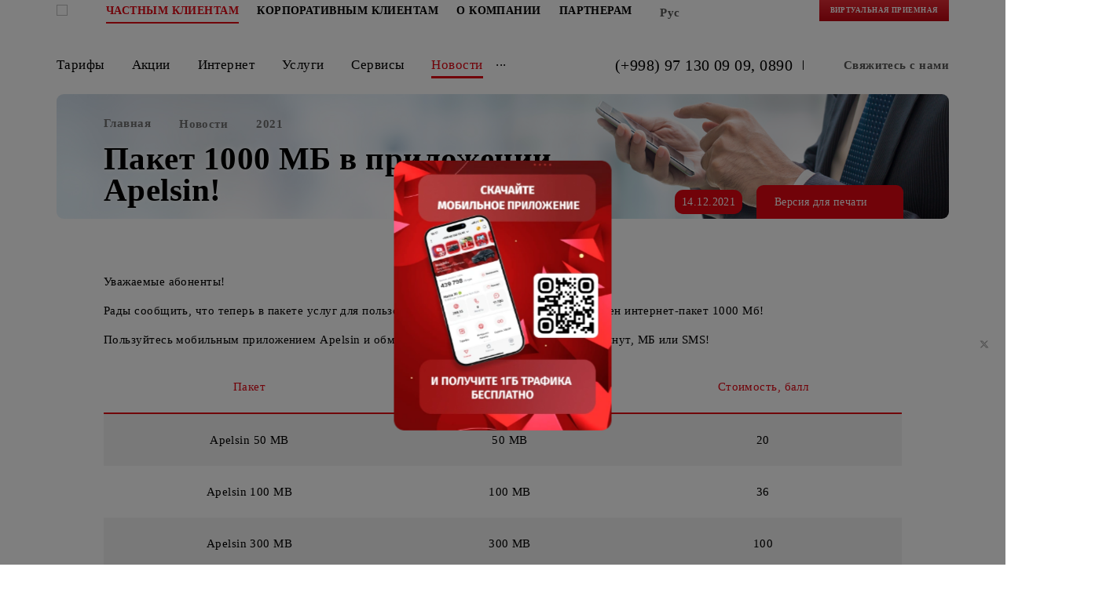

--- FILE ---
content_type: text/html; charset=UTF-8
request_url: https://mobi.uz/ru/news/2021/71119/
body_size: 16251
content:
<!DOCTYPE html>
<html lang="ru">
<head>
    <meta http-equiv="Content-Type" content="text/html; charset=UTF-8" />
<meta name="description" content=" " />
<link href="/bitrix/cache/css/ru/main_v2/template_32302d13e98f8a38b880ea5500362634/template_32302d13e98f8a38b880ea5500362634_v1.css?1769773122232976" type="text/css"  data-template-style="true" rel="stylesheet" />
    <meta charset="utf-8">
    <meta http-equiv="X-UA-Compatible" content="IE=edge">
    <meta http-equiv="cleartype" content="on">
        <meta property="og:site_name" content="Mobiuz" />
    <meta property="og:title" content="Пакет 1000 МБ в приложении Apelsin!" />
    <meta property="og:description" content=" " />
    <meta property="og:url" content="https://mobi.uz/ru/news/2021/71119/" />
    <meta property="og:type" content="website" />
    <meta property="og:image" content="https://mobi.uz/local/templates/main_v2/images/logo.png" />
    <meta property="og:image:alt" content="" />
    <meta property="og:locale" content="ru_RU" />

    <!-- Twitter Cards -->
    <meta name="twitter:card" content="summary_large_image" />
    <meta name="twitter:title" content="Пакет 1000 МБ в приложении Apelsin!" />
    <meta name="twitter:description" content=" " />
    <meta name="twitter:image" content="https://mobi.uz/local/templates/main_v2/images/logo.png" />


    <meta name="viewport" content="width=device-width, initial-scale=1, user-scalable=no"/>
    <title>Пакет 1000 МБ в приложении Apelsin!</title>
    <link rel="canonical" href="https://mobi.uz/ru/news/2021/71119/" />
    <link rel="shortcut icon" type="image/x-icon" href="/local/templates/main_v2/i/favicon.ico" />
    <script src="https://api-maps.yandex.ru/2.1/?lang=ru_RU&apikey=853a5ef6-7b4c-449f-b489-1ec9c854c21e" data-skip-moving="true"></script>
    <!-- Google Tag Manager -->
        <!-- End Google Tag Manager -->
    <!-- Google Tag Manager (noscript) -->
    <noscript><iframe src="https://www.googletagmanager.com/ns.html?id=GTM-NFDZJPXF"
                      height="0" width="0" style="display:none;visibility:hidden"></iframe></noscript>
    <!-- End Google Tag Manager (noscript) -->
    <!-- Global site tag (gtag.js) - Google Ads: 688840630 -->
            <link rel="stylesheet" href="/local/templates/main_v2/css/print.css" type="text/css" media="print">

        <!-- jQuery -->
        <!-- Bootstrap JavaScript -->
                            <!-- Jquery Mobile JavaScript -->
    
    <!-- My JS -->
                        <script type="application/ld+json">
        {
            "@context": "https://schema.org",
            "@type": "Organization",
            "name": "Mobiuz",
            "description": "Mobiuz - ведущий оператор мобильной связи в Узбекистане",
                "url": "https://mobi.uz/",
                "logo": "https://mobi.uz/local/templates/main_v2/images/logo.svg",
                "sameAs": [
                    "https://www.facebook.com/mobiuz.uzbekistan",
                    "https://ok.ru/mobiuz",
                    "https://vk.com/mobiuz",
                    "https://www.youtube.com/@Mobiuz",
                    "https://x.com/mobiuz_uzb",
                    "https://www.instagram.com/mobiuz.uzbekistan/",
                    "https://t.me/MyMobiuz"
                ],
                "address": {
                    "@type": "PostalAddress",
                    "streetAddress": "Проспект Амира Темура, 24/1",
                    "addressLocality": "Ташкент",
                    "addressCountry": "UZ"
                },
                "contactPoint": [
                    {
                        "@type": "ContactPoint",
                        "telephone": "+998 97 130-09-09",
                        "contactType": "customer support",
                        "areaServed": "UZ",
                        "availableLanguage": ["Uzbek", "Russian", "English"]
                    },
                    {
                        "@type": "ContactPoint",
                        "telephone": "0890",
                        "contactType": "customer support",
                        "email": "support@mobi.uz",
                        "areaServed": "UZ",
                        "availableLanguage": ["Uzbek", "Russian", "English"],
                        "hoursAvailable": [
                            {
                                "@type": "OpeningHoursSpecification",
                                "dayOfWeek": [
                                    "Monday",
                                    "Tuesday",
                                    "Wednesday",
                                    "Thursday",
                                    "Friday",
                                    "Saturday",
                                    "Sunday"
                                ],
                                "opens": "08:00",
                                "closes": "20:00"
                            }
                        ]
                    }
                ]
            }
    </script>
    <script type="application/ld+json">
        {
            "@context": "https://schema.org",
            "@type": "WebSite",
            "@id": "https://mobi.uz/ru#website",
                "url": "https://mobi.uz/ru",
                "name": "Mobiuz",
                "potentialAction": {
                  "@type": "SearchAction",
                  "target": "https://mobi.uz/ru/search/?q={search_term_string}",
                  "query-input": "required name=search_term_string"
                }
            }
    </script>
    </head>
<body>
<div class="bg-overlay"></div>
<div class="mobile-banner-wrap">
    <div class="mobile-banner-close">
        <svg width="18" height="18" fill="#fff">
            <use xlink:href="/local/templates/main_v2/images/sprite.svg#icon-close"></use>
        </svg></div>
    <div class="mobile-banner">
		<a href="https://mobi.uz/ru/services/apk/" target="_blank"><img class="lazy fl-banner-desk" data-src="/img/mobile-banner/desktop-ru.webp" alt=""></a>
<a href="https://onelink.to/3fqr3z" target="_blank"><img class="lazy fl-banner-320" data-src="/img/mobile-banner/320px-ru.webp" alt=""></a>
<a href="https://onelink.to/3fqr3z" target="_blank"><img class="lazy fl-banner-375" data-src="/img/mobile-banner/375px-ru.webp" alt=""></a>
<a href="https://onelink.to/3fqr3z" target="_blank"><img class="lazy fl-banner-768" data-src="/img/mobile-banner/768px-ru.webp" alt=""></a>
    </div>
</div>
<div class="sitemap container" id="sitemap">
    

<div class="js-pandora-box maps-site">
    <div class="container">
        <div class="maps-site__wrap">

            <div class="maps-site__block">
                                            <h3 class="half-bord maps-site__title"><a href="/ru/tariff/">Тарифы</a></h3>

                                <div class="js-maps-parent">
                    <p class="maps-site__subTitle">
                        <span class="js-maps-hand g-arrow-round maps-site__icon">
                            <svg width="12" height="12" aria-hidden="true" focusable="false">
                                <use xlink:href="/local/templates/main_v2/images/sprite.svg#icon-arrow-down"></use>
                            </svg>
                        </span>
                        <a href="/ru/uslugi/other/option/godovaya-abonentskaya-plata/">Годовая абонентская плата</a>
                    </p>
                    <ul class="dlist map-list js-maps-box">
                                            </ul>
                </div>
                                <div class="js-maps-parent">
                    <p class="maps-site__subTitle">
                        <span class="js-maps-hand g-arrow-round maps-site__icon">
                            <svg width="12" height="12" aria-hidden="true" focusable="false">
                                <use xlink:href="/local/templates/main_v2/images/sprite.svg#icon-arrow-down"></use>
                            </svg>
                        </span>
                        <a href="/ru/tariff/mazza/"> Тарифная линейка Mazza</a>
                    </p>
                    <ul class="dlist map-list js-maps-box">
                                                <li class="map-list__item"><a href="/ru/tariff/mazza/mazza-70/" class="map-list__link">Mazza 70</a></li>
                                                <li class="map-list__item"><a href="/ru/tariff/mazza/mazza-60/" class="map-list__link">Mazza 60</a></li>
                                            </ul>
                </div>
                                <div class="js-maps-parent">
                    <p class="maps-site__subTitle">
                        <span class="js-maps-hand g-arrow-round maps-site__icon">
                            <svg width="12" height="12" aria-hidden="true" focusable="false">
                                <use xlink:href="/local/templates/main_v2/images/sprite.svg#icon-arrow-down"></use>
                            </svg>
                        </span>
                        <a href="/ru/tariff/xotirjam/">Тарифная линейка Xotirjam</a>
                    </p>
                    <ul class="dlist map-list js-maps-box">
                                                <li class="map-list__item"><a href="/ru/tariff/xotirjam/xotirjam-100/" class="map-list__link">Xotirjam 100</a></li>
                                                <li class="map-list__item"><a href="/ru/tariff/xotirjam/xotirjam-80/" class="map-list__link">Xotirjam 80</a></li>
                                                <li class="map-list__item"><a href="/ru/tariff/xotirjam/xotirjam-60/" class="map-list__link">Xotirjam 60</a></li>
                                            </ul>
                </div>
                                <div class="js-maps-parent">
                    <p class="maps-site__subTitle">
                        <span class="js-maps-hand g-arrow-round maps-site__icon">
                            <svg width="12" height="12" aria-hidden="true" focusable="false">
                                <use xlink:href="/local/templates/main_v2/images/sprite.svg#icon-arrow-down"></use>
                            </svg>
                        </span>
                        <a href="/ru/tariff/connect/">Тарифная линейка Connect</a>
                    </p>
                    <ul class="dlist map-list js-maps-box">
                                                <li class="map-list__item"><a href="/ru/tariff/connect/l/" class="map-list__link">L</a></li>
                                                <li class="map-list__item"><a href="/ru/tariff/connect/m/" class="map-list__link">М</a></li>
                                                <li class="map-list__item"><a href="/ru/tariff/connect/s/" class="map-list__link">S</a></li>
                                            </ul>
                </div>
                                <div class="js-maps-parent">
                    <p class="maps-site__subTitle">
                        <span class="js-maps-hand g-arrow-round maps-site__icon">
                            <svg width="12" height="12" aria-hidden="true" focusable="false">
                                <use xlink:href="/local/templates/main_v2/images/sprite.svg#icon-arrow-down"></use>
                            </svg>
                        </span>
                        <a href="/ru/tariff/year/">Годовые тарифы</a>
                    </p>
                    <ul class="dlist map-list js-maps-box">
                                                <li class="map-list__item"><a href="/ru/tariff/year/mobi-150/" class="map-list__link">Mobi 150 Годовой</a></li>
                                                <li class="map-list__item"><a href="/ru/tariff/year/terminal/" class="map-list__link">Terminal Годовой</a></li>
                                            </ul>
                </div>
                                <div class="js-maps-parent">
                    <p class="maps-site__subTitle">
                        <span class="js-maps-hand g-arrow-round maps-site__icon">
                            <svg width="12" height="12" aria-hidden="true" focusable="false">
                                <use xlink:href="/local/templates/main_v2/images/sprite.svg#icon-arrow-down"></use>
                            </svg>
                        </span>
                        <a href="/ru/tariff/barchaga/">Barchaga</a>
                    </p>
                    <ul class="dlist map-list js-maps-box">
                                            </ul>
                </div>
                                <div class="js-maps-parent">
                    <p class="maps-site__subTitle">
                        <span class="js-maps-hand g-arrow-round maps-site__icon">
                            <svg width="12" height="12" aria-hidden="true" focusable="false">
                                <use xlink:href="/local/templates/main_v2/images/sprite.svg#icon-arrow-down"></use>
                            </svg>
                        </span>
                        <a href="/ru/tariff/privilege/">Льготные тарифы</a>
                    </p>
                    <ul class="dlist map-list js-maps-box">
                                                <li class="map-list__item"><a href="/ru/tariff/privilege/mehribon/" class="map-list__link">Mehribon</a></li>
                                                <li class="map-list__item"><a href="/ru/tariff/privilege/maktab/" class="map-list__link">Maktab</a></li>
                                                <li class="map-list__item"><a href="/ru/tariff/privilege/oqituvchi-2/" class="map-list__link">O‘qituvchi 2</a></li>
                                                <li class="map-list__item"><a href="/ru/tariff/privilege/vmeste-s-mobiuz/" class="map-list__link">Вместе с Mobiuz</a></li>
                                                <li class="map-list__item"><a href="/ru/tariff/privilege/tourist-sim/" class="map-list__link">Tourist SIM</a></li>
                                            </ul>
                </div>
                                <div class="js-maps-parent">
                    <p class="maps-site__subTitle">
                        <span class="js-maps-hand g-arrow-round maps-site__icon">
                            <svg width="12" height="12" aria-hidden="true" focusable="false">
                                <use xlink:href="/local/templates/main_v2/images/sprite.svg#icon-arrow-down"></use>
                            </svg>
                        </span>
                        <a href="/ru/tariff/archive/">Архив</a>
                    </p>
                    <ul class="dlist map-list js-maps-box">
                                                <li class="map-list__item"><a href="/ru/tariff/archive/mazza-yangi-yil/" class="map-list__link">MAZZA YANGI YIL</a></li>
                                                <li class="map-list__item"><a href="/ru/tariff/archive/mazza-new/" class="map-list__link">Mazza New</a></li>
                                                <li class="map-list__item"><a href="/ru/tariff/archive/mazza-2-0/" class="map-list__link">Mazza 2.0</a></li>
                                                <li class="map-list__item"><a href="/ru/tariff/archive/mazza-1-0/" class="map-list__link">Mazza!</a></li>
                                                <li class="map-list__item"><a href="/ru/tariff/archive/kerakli-70/" class="map-list__link">Kerakli 70</a></li>
                                                <li class="map-list__item"><a href="/ru/tariff/archive/kerakli-55/" class="map-list__link">Kerakli 55</a></li>
                                                <li class="map-list__item"><a href="/ru/tariff/archive/kerakli-45/" class="map-list__link">Kerakli 45</a></li>
                                                <li class="map-list__item"><a href="/ru/tariff/archive/mobi-20/" class="map-list__link">Mobi 20</a></li>
                                                <li class="map-list__item"><a href="/ru/tariff/archive/kerakli-35/" class="map-list__link">Kerakli 35</a></li>
                                                <li class="map-list__item"><a href="/ru/tariff/archive/kerakli-30/" class="map-list__link">Kerakli 30</a></li>
                                                <li class="map-list__item"><a href="/ru/tariff/archive/kerakli-30/" class="map-list__link">Kerakli 30</a></li>
                                                <li class="map-list__item"><a href="/ru/tariff/archive/mobi-20-annual/" class="map-list__link">Mobi 20 Годовой</a></li>
                                                <li class="map-list__item"><a href="/ru/tariff/archive/xotirjam-40/" class="map-list__link">Xotirjam 40</a></li>
                                                <li class="map-list__item"><a href="/ru/tariff/archive/bright-annual/" class="map-list__link">Яркий Годовой</a></li>
                                                <li class="map-list__item"><a href="/ru/tariff/archive/xotirjam-25/" class="map-list__link">Xotirjam 25</a></li>
                                                <li class="map-list__item"><a href="/ru/tariff/archive/m3/" class="map-list__link">M3</a></li>
                                                <li class="map-list__item"><a href="/ru/tariff/archive/m2/" class="map-list__link">М2</a></li>
                                                <li class="map-list__item"><a href="/ru/tariff/archive/mobi-70-annual/" class="map-list__link">Mobi 70 Годовой</a></li>
                                                <li class="map-list__item"><a href="/ru/tariff/archive/talaba/" class="map-list__link">Talaba</a></li>
                                                <li class="map-list__item"><a href="/ru/tariff/archive/mobi-25/" class="map-list__link">Mobi 25</a></li>
                                                <li class="map-list__item"><a href="/ru/tariff/archive/talaba-plus/" class="map-list__link">Talaba+</a></li>
                                                <li class="map-list__item"><a href="/ru/tariff/archive/mobi-90-annual/" class="map-list__link">Mobi 90 Годовой</a></li>
                                                <li class="map-list__item"><a href="/ru/tariff/archive/fidokor/" class="map-list__link">Fidokor</a></li>
                                                <li class="map-list__item"><a href="/ru/tariff/archive/fidokor-plus/" class="map-list__link">Fidokor+</a></li>
                                                <li class="map-list__item"><a href="/ru/tariff/archive/mobi150/" class="map-list__link">Mobi 150</a></li>
                                                <li class="map-list__item"><a href="/ru/tariff/archive/oqituvchi-1/" class="map-list__link">O‘qituvchi 1</a></li>
                                                <li class="map-list__item"><a href="/ru/tariff/archive/mobi-110/" class="map-list__link">Mobi 110</a></li>
                                                <li class="map-list__item"><a href="/ru/tariff/archive/shunchaki-50/" class="map-list__link">Shunchaki 50</a></li>
                                                <li class="map-list__item"><a href="/ru/tariff/archive/mobi-50-annual/" class="map-list__link">Mobi 50 Годовой</a></li>
                                                <li class="map-list__item"><a href="/ru/tariff/archive/mobi-90/" class="map-list__link">Mobi 90</a></li>
                                                <li class="map-list__item"><a href="/ru/tariff/archive/mobi-70/" class="map-list__link">Mobi 70</a></li>
                                                <li class="map-list__item"><a href="/ru/tariff/archive/veteran/" class="map-list__link">Veteran</a></li>
                                                <li class="map-list__item"><a href="/ru/tariff/archive/mobi-110-annual/" class="map-list__link">Mobi 110 Годовой</a></li>
                                                <li class="map-list__item"><a href="/ru/tariff/archive/shunchaki-40/" class="map-list__link">Shunchaki 40</a></li>
                                                <li class="map-list__item"><a href="/ru/tariff/archive/mobi-60/" class="map-list__link">Mobi 60</a></li>
                                                <li class="map-list__item"><a href="/ru/tariff/archive/shunchaki-35/" class="map-list__link">Shunchaki 35</a></li>
                                                <li class="map-list__item"><a href="/ru/tariff/archive/mobi-50/" class="map-list__link">Mobi 50+</a></li>
                                                <li class="map-list__item"><a href="/ru/tariff/archive/mobi-40/" class="map-list__link">Mobi 40</a></li>
                                                <li class="map-list__item"><a href="/ru/tariff/archive/mobi-30/" class="map-list__link">Mobi 30+</a></li>
                                                <li class="map-list__item"><a href="/ru/tariff/archive/mobi-30/" class="map-list__link">Mobi 30+</a></li>
                                                <li class="map-list__item"><a href="/ru/tariff/archive/chilla-lite/" class="map-list__link">Chilla Lite+</a></li>
                                                <li class="map-list__item"><a href="/ru/tariff/archive/gap-yo-q-ultra/" class="map-list__link">Gap Yo‘q Ultra</a></li>
                                                <li class="map-list__item"><a href="/ru/tariff/archive/gap-yo-q-pro/" class="map-list__link">GAP yo‘q Pro</a></li>
                                                <li class="map-list__item"><a href="/ru/tariff/archive/gap-yo-q-maxi/" class="map-list__link">Gap Yo‘q Maxi</a></li>
                                                <li class="map-list__item"><a href="/ru/tariff/archive/gap-yo-q-optima/" class="map-list__link">Gap Yo‘q Optima</a></li>
                                                <li class="map-list__item"><a href="/ru/tariff/archive/gap-yo-q/" class="map-list__link">GAP yo‘q</a></li>
                                                <li class="map-list__item"><a href="/ru/tariff/archive/gap-yo-q-mini/" class="map-list__link">Gap Yo‘q Mini</a></li>
                                                <li class="map-list__item"><a href="/ru/tariff/archive/jozibali-50/" class="map-list__link">Jozibali 50</a></li>
                                                <li class="map-list__item"><a href="/ru/tariff/archive/jozibali-30/" class="map-list__link">Jozibali 30</a></li>
                                                <li class="map-list__item"><a href="/ru/tariff/archive/jozibali-35/" class="map-list__link">Jozibali 35</a></li>
                                                <li class="map-list__item"><a href="/ru/tariff/archive/jozibali/" class="map-list__link">Jozibali</a></li>
                                                <li class="map-list__item"><a href="/ru/tariff/archive/mobi-16/" class="map-list__link">Mobi 16</a></li>
                                                <li class="map-list__item"><a href="/ru/tariff/archive/omad-plus/" class="map-list__link">Omad Plus</a></li>
                                                <li class="map-list__item"><a href="/ru/tariff/archive/idealnyy-annual/" class="map-list__link">Идеальный Годовой</a></li>
                                                <li class="map-list__item"><a href="/ru/tariff/archive/premium-annual/" class="map-list__link">Премиальный Годовой</a></li>
                                                <li class="map-list__item"><a href="/ru/tariff/archive/vip-annual/" class="map-list__link">VIP Годовой</a></li>
                                                <li class="map-list__item"><a href="/ru/tariff/archive/udobnyy-annual-plus/" class="map-list__link">Удобный Годовой+</a></li>
                                                <li class="map-list__item"><a href="/ru/tariff/archive/mobiuz-8-yil/" class="map-list__link">Mobiuz 8 yil</a></li>
                                            </ul>
                </div>
                                                                </div>
                    <div class="maps-site__block">
                                <h3 class="half-bord maps-site__title"><a href="/ru/special-offers/">Акции</a></h3>

                                <div class="js-maps-parent">
                    <p class="maps-site__subTitle">
                        <span class="js-maps-hand g-arrow-round maps-site__icon">
                            <svg width="12" height="12" aria-hidden="true" focusable="false">
                                <use xlink:href="/local/templates/main_v2/images/sprite.svg#icon-arrow-down"></use>
                            </svg>
                        </span>
                        <a href="/ru/special-offers/discounts/">Скидки и спецпредложения</a>
                    </p>
                    <ul class="dlist map-list js-maps-box">
                                            </ul>
                </div>
                                <div class="js-maps-parent">
                    <p class="maps-site__subTitle">
                        <span class="js-maps-hand g-arrow-round maps-site__icon">
                            <svg width="12" height="12" aria-hidden="true" focusable="false">
                                <use xlink:href="/local/templates/main_v2/images/sprite.svg#icon-arrow-down"></use>
                            </svg>
                        </span>
                        <a href="/ru/special-offers/archive/">Архив скидок и спецпредложений</a>
                    </p>
                    <ul class="dlist map-list js-maps-box">
                                            </ul>
                </div>
                                                            <h3 class="half-bord maps-site__title"><a href="/ru/internet/">Интернет</a></h3>

                                <div class="js-maps-parent">
                    <p class="maps-site__subTitle">
                        <span class="js-maps-hand g-arrow-round maps-site__icon">
                            <svg width="12" height="12" aria-hidden="true" focusable="false">
                                <use xlink:href="/local/templates/main_v2/images/sprite.svg#icon-arrow-down"></use>
                            </svg>
                        </span>
                        <a href="/ru/internet/month/">Месячные Интернет-пакеты</a>
                    </p>
                    <ul class="dlist map-list js-maps-box">
                                            </ul>
                </div>
                                <div class="js-maps-parent">
                    <p class="maps-site__subTitle">
                        <span class="js-maps-hand g-arrow-round maps-site__icon">
                            <svg width="12" height="12" aria-hidden="true" focusable="false">
                                <use xlink:href="/local/templates/main_v2/images/sprite.svg#icon-arrow-down"></use>
                            </svg>
                        </span>
                        <a href="/ru/internet/day/">Cуточные интернет - пакеты</a>
                    </p>
                    <ul class="dlist map-list js-maps-box">
                                            </ul>
                </div>
                                <div class="js-maps-parent">
                    <p class="maps-site__subTitle">
                        <span class="js-maps-hand g-arrow-round maps-site__icon">
                            <svg width="12" height="12" aria-hidden="true" focusable="false">
                                <use xlink:href="/local/templates/main_v2/images/sprite.svg#icon-arrow-down"></use>
                            </svg>
                        </span>
                        <a href="/ru/internet/night/">Ночные Интернет-пакеты</a>
                    </p>
                    <ul class="dlist map-list js-maps-box">
                                            </ul>
                </div>
                                <div class="js-maps-parent">
                    <p class="maps-site__subTitle">
                        <span class="js-maps-hand g-arrow-round maps-site__icon">
                            <svg width="12" height="12" aria-hidden="true" focusable="false">
                                <use xlink:href="/local/templates/main_v2/images/sprite.svg#icon-arrow-down"></use>
                            </svg>
                        </span>
                        <a href="/ru/internet/onnet/">«OnNet»</a>
                    </p>
                    <ul class="dlist map-list js-maps-box">
                                            </ul>
                </div>
                                <div class="js-maps-parent">
                    <p class="maps-site__subTitle">
                        <span class="js-maps-hand g-arrow-round maps-site__icon">
                            <svg width="12" height="12" aria-hidden="true" focusable="false">
                                <use xlink:href="/local/templates/main_v2/images/sprite.svg#icon-arrow-down"></use>
                            </svg>
                        </span>
                        <a href="/ru/internet/drive/">«Ночной DRIVE»</a>
                    </p>
                    <ul class="dlist map-list js-maps-box">
                                            </ul>
                </div>
                                <div class="js-maps-parent">
                    <p class="maps-site__subTitle">
                        <span class="js-maps-hand g-arrow-round maps-site__icon">
                            <svg width="12" height="12" aria-hidden="true" focusable="false">
                                <use xlink:href="/local/templates/main_v2/images/sprite.svg#icon-arrow-down"></use>
                            </svg>
                        </span>
                        <a href="/ru/uslugi/5g/">Доступ к 5G</a>
                    </p>
                    <ul class="dlist map-list js-maps-box">
                                            </ul>
                </div>
                                <div class="js-maps-parent">
                    <p class="maps-site__subTitle">
                        <span class="js-maps-hand g-arrow-round maps-site__icon">
                            <svg width="12" height="12" aria-hidden="true" focusable="false">
                                <use xlink:href="/local/templates/main_v2/images/sprite.svg#icon-arrow-down"></use>
                            </svg>
                        </span>
                        <a href="/ru/uslugi/unlim_day/">Суточный Unlim</a>
                    </p>
                    <ul class="dlist map-list js-maps-box">
                                            </ul>
                </div>
                                <div class="js-maps-parent">
                    <p class="maps-site__subTitle">
                        <span class="js-maps-hand g-arrow-round maps-site__icon">
                            <svg width="12" height="12" aria-hidden="true" focusable="false">
                                <use xlink:href="/local/templates/main_v2/images/sprite.svg#icon-arrow-down"></use>
                            </svg>
                        </span>
                        <a href="/ru/uslugi/other/servis-unlim-youtube/">Сервис Unlim «YouTube»</a>
                    </p>
                    <ul class="dlist map-list js-maps-box">
                                            </ul>
                </div>
                                <div class="js-maps-parent">
                    <p class="maps-site__subTitle">
                        <span class="js-maps-hand g-arrow-round maps-site__icon">
                            <svg width="12" height="12" aria-hidden="true" focusable="false">
                                <use xlink:href="/local/templates/main_v2/images/sprite.svg#icon-arrow-down"></use>
                            </svg>
                        </span>
                        <a href="/ru/uslugi/other/servis-unlim-mix/">Сервис Unlim MIX</a>
                    </p>
                    <ul class="dlist map-list js-maps-box">
                                            </ul>
                </div>
                                <div class="js-maps-parent">
                    <p class="maps-site__subTitle">
                        <span class="js-maps-hand g-arrow-round maps-site__icon">
                            <svg width="12" height="12" aria-hidden="true" focusable="false">
                                <use xlink:href="/local/templates/main_v2/images/sprite.svg#icon-arrow-down"></use>
                            </svg>
                        </span>
                        <a href="/ru/uslugi/other/78812/">Промо 100 МБ «Boriga Baraka»</a>
                    </p>
                    <ul class="dlist map-list js-maps-box">
                                            </ul>
                </div>
                                <div class="js-maps-parent">
                    <p class="maps-site__subTitle">
                        <span class="js-maps-hand g-arrow-round maps-site__icon">
                            <svg width="12" height="12" aria-hidden="true" focusable="false">
                                <use xlink:href="/local/templates/main_v2/images/sprite.svg#icon-arrow-down"></use>
                            </svg>
                        </span>
                        <a href="/ru/internet/home-internet/">Домашний интернет от Mobiuz</a>
                    </p>
                    <ul class="dlist map-list js-maps-box">
                                            </ul>
                </div>
                                                            <h3 class="half-bord maps-site__title"><a href="/ru/uslugi/">Услуги</a></h3>

                                <div class="js-maps-parent">
                    <p class="maps-site__subTitle">
                        <span class="js-maps-hand g-arrow-round maps-site__icon">
                            <svg width="12" height="12" aria-hidden="true" focusable="false">
                                <use xlink:href="/local/templates/main_v2/images/sprite.svg#icon-arrow-down"></use>
                            </svg>
                        </span>
                        <a href="/ru/uslugi/online/">Онлайн услуги</a>
                    </p>
                    <ul class="dlist map-list js-maps-box">
                                                <li class="map-list__item"><a href="/ru/uslugi/online/mnp/" class="map-list__link">Онлайн подключение eSIM MNP</a></li>
                                                <li class="map-list__item"><a href="/ru/uslugi/online/replacement-sim/" class="map-list__link">Онлайн замена SIM на eSIM</a></li>
                                                <li class="map-list__item"><a href="/ru/uslugi/online/esim/" class="map-list__link">Онлайн подключение eSIM</a></li>
                                                <li class="map-list__item"><a href="/ru/uslugi/online/self-activation/" class="map-list__link">Самоактивация SIM-карты в мобильном приложении</a></li>
                                            </ul>
                </div>
                                <div class="js-maps-parent">
                    <p class="maps-site__subTitle">
                        <span class="js-maps-hand g-arrow-round maps-site__icon">
                            <svg width="12" height="12" aria-hidden="true" focusable="false">
                                <use xlink:href="/local/templates/main_v2/images/sprite.svg#icon-arrow-down"></use>
                            </svg>
                        </span>
                        <a href="/ru/uslugi/roaming/">Роуминг</a>
                    </p>
                    <ul class="dlist map-list js-maps-box">
                                            </ul>
                </div>
                                <div class="js-maps-parent">
                    <p class="maps-site__subTitle">
                        <span class="js-maps-hand g-arrow-round maps-site__icon">
                            <svg width="12" height="12" aria-hidden="true" focusable="false">
                                <use xlink:href="/local/templates/main_v2/images/sprite.svg#icon-arrow-down"></use>
                            </svg>
                        </span>
                        <a href="/ru/uslugi/messaging/">Минуты и смс</a>
                    </p>
                    <ul class="dlist map-list js-maps-box">
                                            </ul>
                </div>
                                <div class="js-maps-parent">
                    <p class="maps-site__subTitle">
                        <span class="js-maps-hand g-arrow-round maps-site__icon">
                            <svg width="12" height="12" aria-hidden="true" focusable="false">
                                <use xlink:href="/local/templates/main_v2/images/sprite.svg#icon-arrow-down"></use>
                            </svg>
                        </span>
                        <a href="/ru/uslugi/fun/">Информационно-развлекательные сервисы</a>
                    </p>
                    <ul class="dlist map-list js-maps-box">
                                            </ul>
                </div>
                                <div class="js-maps-parent">
                    <p class="maps-site__subTitle">
                        <span class="js-maps-hand g-arrow-round maps-site__icon">
                            <svg width="12" height="12" aria-hidden="true" focusable="false">
                                <use xlink:href="/local/templates/main_v2/images/sprite.svg#icon-arrow-down"></use>
                            </svg>
                        </span>
                        <a href="/ru/uslugi/sim/">Действия с SIM-картой и номером</a>
                    </p>
                    <ul class="dlist map-list js-maps-box">
                                            </ul>
                </div>
                                <div class="js-maps-parent">
                    <p class="maps-site__subTitle">
                        <span class="js-maps-hand g-arrow-round maps-site__icon">
                            <svg width="12" height="12" aria-hidden="true" focusable="false">
                                <use xlink:href="/local/templates/main_v2/images/sprite.svg#icon-arrow-down"></use>
                            </svg>
                        </span>
                        <a href="/ru/uslugi/mnp/">MNP</a>
                    </p>
                    <ul class="dlist map-list js-maps-box">
                                            </ul>
                </div>
                                <div class="js-maps-parent">
                    <p class="maps-site__subTitle">
                        <span class="js-maps-hand g-arrow-round maps-site__icon">
                            <svg width="12" height="12" aria-hidden="true" focusable="false">
                                <use xlink:href="/local/templates/main_v2/images/sprite.svg#icon-arrow-down"></use>
                            </svg>
                        </span>
                        <a href="/ru/uslugi/other/">Дополнительные услуги</a>
                    </p>
                    <ul class="dlist map-list js-maps-box">
                                            </ul>
                </div>
                                <div class="js-maps-parent">
                    <p class="maps-site__subTitle">
                        <span class="js-maps-hand g-arrow-round maps-site__icon">
                            <svg width="12" height="12" aria-hidden="true" focusable="false">
                                <use xlink:href="/local/templates/main_v2/images/sprite.svg#icon-arrow-down"></use>
                            </svg>
                        </span>
                        <a href="/ru/uslugi/account/">Действия со счетом</a>
                    </p>
                    <ul class="dlist map-list js-maps-box">
                                            </ul>
                </div>
                                <div class="js-maps-parent">
                    <p class="maps-site__subTitle">
                        <span class="js-maps-hand g-arrow-round maps-site__icon">
                            <svg width="12" height="12" aria-hidden="true" focusable="false">
                                <use xlink:href="/local/templates/main_v2/images/sprite.svg#icon-arrow-down"></use>
                            </svg>
                        </span>
                        <a href="/ru/uslugi/archive/">Архив услуг</a>
                    </p>
                    <ul class="dlist map-list js-maps-box">
                                            </ul>
                </div>
                                                                </div>
                    <div class="maps-site__block">
                                <h3 class="half-bord maps-site__title"><a href="/ru/services/">Сервисы</a></h3>

                                <div class="js-maps-parent">
                    <p class="maps-site__subTitle">
                        <span class="js-maps-hand g-arrow-round maps-site__icon">
                            <svg width="12" height="12" aria-hidden="true" focusable="false">
                                <use xlink:href="/local/templates/main_v2/images/sprite.svg#icon-arrow-down"></use>
                            </svg>
                        </span>
                        <a href="/ru/services/kid-security/">Kid Security</a>
                    </p>
                    <ul class="dlist map-list js-maps-box">
                                            </ul>
                </div>
                                <div class="js-maps-parent">
                    <p class="maps-site__subTitle">
                        <span class="js-maps-hand g-arrow-round maps-site__icon">
                            <svg width="12" height="12" aria-hidden="true" focusable="false">
                                <use xlink:href="/local/templates/main_v2/images/sprite.svg#icon-arrow-down"></use>
                            </svg>
                        </span>
                        <a href="/ru/services/music/">Музыкальный сервис Mobi music</a>
                    </p>
                    <ul class="dlist map-list js-maps-box">
                                            </ul>
                </div>
                                <div class="js-maps-parent">
                    <p class="maps-site__subTitle">
                        <span class="js-maps-hand g-arrow-round maps-site__icon">
                            <svg width="12" height="12" aria-hidden="true" focusable="false">
                                <use xlink:href="/local/templates/main_v2/images/sprite.svg#icon-arrow-down"></use>
                            </svg>
                        </span>
                        <a href="/ru/services/apk/">Мобильное приложение</a>
                    </p>
                    <ul class="dlist map-list js-maps-box">
                                            </ul>
                </div>
                                <div class="js-maps-parent">
                    <p class="maps-site__subTitle">
                        <span class="js-maps-hand g-arrow-round maps-site__icon">
                            <svg width="12" height="12" aria-hidden="true" focusable="false">
                                <use xlink:href="/local/templates/main_v2/images/sprite.svg#icon-arrow-down"></use>
                            </svg>
                        </span>
                        <a href="/ru/services/mymusic/">My Music - мелодия вместо гудка!</a>
                    </p>
                    <ul class="dlist map-list js-maps-box">
                                            </ul>
                </div>
                                <div class="js-maps-parent">
                    <p class="maps-site__subTitle">
                        <span class="js-maps-hand g-arrow-round maps-site__icon">
                            <svg width="12" height="12" aria-hidden="true" focusable="false">
                                <use xlink:href="/local/templates/main_v2/images/sprite.svg#icon-arrow-down"></use>
                            </svg>
                        </span>
                        <a href="/ru/services/mobigames/">Игровой портал «MobiGames»</a>
                    </p>
                    <ul class="dlist map-list js-maps-box">
                                            </ul>
                </div>
                                <div class="js-maps-parent">
                    <p class="maps-site__subTitle">
                        <span class="js-maps-hand g-arrow-round maps-site__icon">
                            <svg width="12" height="12" aria-hidden="true" focusable="false">
                                <use xlink:href="/local/templates/main_v2/images/sprite.svg#icon-arrow-down"></use>
                            </svg>
                        </span>
                        <a href="/ru/services/mobimoon/">Приложение «MobiMoon»</a>
                    </p>
                    <ul class="dlist map-list js-maps-box">
                                            </ul>
                </div>
                                <div class="js-maps-parent">
                    <p class="maps-site__subTitle">
                        <span class="js-maps-hand g-arrow-round maps-site__icon">
                            <svg width="12" height="12" aria-hidden="true" focusable="false">
                                <use xlink:href="/local/templates/main_v2/images/sprite.svg#icon-arrow-down"></use>
                            </svg>
                        </span>
                        <a href="/ru/services/hophoptv/">Видеосервис «hophop.tv»</a>
                    </p>
                    <ul class="dlist map-list js-maps-box">
                                            </ul>
                </div>
                                <div class="js-maps-parent">
                    <p class="maps-site__subTitle">
                        <span class="js-maps-hand g-arrow-round maps-site__icon">
                            <svg width="12" height="12" aria-hidden="true" focusable="false">
                                <use xlink:href="/local/templates/main_v2/images/sprite.svg#icon-arrow-down"></use>
                            </svg>
                        </span>
                        <a href="/ru/services/mobi-bonus/">Mobi Bonus</a>
                    </p>
                    <ul class="dlist map-list js-maps-box">
                                            </ul>
                </div>
                                                            <h3 class="half-bord maps-site__title"><a href="/ru/news/">Новости</a></h3>

                                                            <h3 class="half-bord maps-site__title"><a href="/ru/support/">Помощь и обслуживание</a></h3>

                                <div class="js-maps-parent">
                    <p class="maps-site__subTitle">
                        <span class="js-maps-hand g-arrow-round maps-site__icon">
                            <svg width="12" height="12" aria-hidden="true" focusable="false">
                                <use xlink:href="/local/templates/main_v2/images/sprite.svg#icon-arrow-down"></use>
                            </svg>
                        </span>
                        <a href="/ru/support/self-service/">Сервисы самообслуживания</a>
                    </p>
                    <ul class="dlist map-list js-maps-box">
                                                <li class="map-list__item"><a href="/ru/support/self-service/internet-pomoshnik/" class="map-list__link">Интернет-помощник</a></li>
                                                <li class="map-list__item"><a href="/ru/support/self-service/kontakt-centr/" class="map-list__link">Контактный центр</a></li>
                                                <li class="map-list__item"><a href="/ru/support/self-service/mobilnyj-portal/" class="map-list__link">Мобильный Портал *111#</a></li>
                                                <li class="map-list__item"><a href="/ru/support/self-service/moi-rashody/" class="map-list__link">Мои расходы</a></li>
                                                <li class="map-list__item"><a href="/ru/support/self-service/perehody-na-tarify-cherez-mobilnoe-prilozhenie/" class="map-list__link">Переходы на тарифы через мобильное приложение</a></li>
                                            </ul>
                </div>
                                <div class="js-maps-parent">
                    <p class="maps-site__subTitle">
                        <span class="js-maps-hand g-arrow-round maps-site__icon">
                            <svg width="12" height="12" aria-hidden="true" focusable="false">
                                <use xlink:href="/local/templates/main_v2/images/sprite.svg#icon-arrow-down"></use>
                            </svg>
                        </span>
                        <a href="/ru/support/setup/">Настройки</a>
                    </p>
                    <ul class="dlist map-list js-maps-box">
                                                <li class="map-list__item"><a href="/ru/support/setup/nastrojka/" class="map-list__link">Настрой’ка</a></li>
                                                <li class="map-list__item"><a href="/ru/support/setup/nastrojki-yazyka/" class="map-list__link">Настройки языка</a></li>
                                            </ul>
                </div>
                                <div class="js-maps-parent">
                    <p class="maps-site__subTitle">
                        <span class="js-maps-hand g-arrow-round maps-site__icon">
                            <svg width="12" height="12" aria-hidden="true" focusable="false">
                                <use xlink:href="/local/templates/main_v2/images/sprite.svg#icon-arrow-down"></use>
                            </svg>
                        </span>
                        <a href="/ru/support/offices/">Офисы Mobiuz</a>
                    </p>
                    <ul class="dlist map-list js-maps-box">
                                            </ul>
                </div>
                                <div class="js-maps-parent">
                    <p class="maps-site__subTitle">
                        <span class="js-maps-hand g-arrow-round maps-site__icon">
                            <svg width="12" height="12" aria-hidden="true" focusable="false">
                                <use xlink:href="/local/templates/main_v2/images/sprite.svg#icon-arrow-down"></use>
                            </svg>
                        </span>
                        <a href="/ru/support/imei/"> IMEI</a>
                    </p>
                    <ul class="dlist map-list js-maps-box">
                                            </ul>
                </div>
                                <div class="js-maps-parent">
                    <p class="maps-site__subTitle">
                        <span class="js-maps-hand g-arrow-round maps-site__icon">
                            <svg width="12" height="12" aria-hidden="true" focusable="false">
                                <use xlink:href="/local/templates/main_v2/images/sprite.svg#icon-arrow-down"></use>
                            </svg>
                        </span>
                        <a href="/ru/support/ussd/">Полезные USSD команды</a>
                    </p>
                    <ul class="dlist map-list js-maps-box">
                                                <li class="map-list__item"><a href="/ru/support/ussd/spravochnik-poleznyh-komand/" class="map-list__link">Краткий справочник полезных команд</a></li>
                                            </ul>
                </div>
                                        </div>
        </div>
    </div>
</div>

</div>
<div class="right-bar">
    <div class="right-bar-sitemap">
        <a href="#" data-src="#sitemap">
            <svg width="22" height="14" aria-hidden="true" focusable="false">
                <use xlink:href="/local/templates/main_v2/images/sprite.svg#icon-sitemap"></use>
                <title>Карта сайта</title>
            </svg>
        </a>
    </div>
    <div class="right-bar-search">
        <a href="#"><svg width="20" height="20" aria-hidden="true" focusable="false">
                <use xlink:href="/local/templates/main_v2/images/sprite.svg#icon-search"></use>
            </svg>
        </a>
        <form action="/ru/search/" class="header-search" aria-hidden="true">
            <p class="header-search__group">
                <input class="g-input header-search__input" type="search" name="q" placeholder="Поиск по сайту">
            </p>
            <button class="header-search__btn header-search-btn" type="submit"><span class="visually-hidden">Искать на сайте</span>
                <svg width="20" height="20" fill="black" aria-hidden="true" focusable="false">
                    <use xlink:href="/local/templates/main_v2/images/sprite.svg#icon-search"></use>
                </svg>
            </button>
        </form>
    </div>
</div>
<div class="right-bar-social">
    <div class="right-bar-social-wrap">
        <div class="right-bar-social-text">Мы в соцсетях</div>
    </div>
    <ul class="dlist right-bar-social-list">
        <li class="social-list__item"><a href="https://www.facebook.com/mobiuz.uzbekistan" class="social-list__link" target="_blank">
                <svg width="13" height="25" aria-hidden="true" focusable="false">
                    <use xlink:href="/local/templates/main_v2/images/sprite.svg#icon-facebook"></use>
                </svg>
            </a></li>
        <li class="social-list__item"><a href="https://ok.ru/mobiuz" class="social-list__link" target="_blank">
                <svg width="15" height="25" aria-hidden="true" focusable="false">
                    <use xlink:href="/local/templates/main_v2/images/sprite.svg#icon-ok"></use>
                </svg>
            </a></li>
        <li class="social-list__item"><a href="https://vk.com/mobiuz" class="social-list__link" target="_blank">
                <svg width="23" height="13" aria-hidden="true" focusable="false">
                    <use xlink:href="/local/templates/main_v2/images/sprite.svg#icon-vk"></use>
                </svg>
            </a></li>
        <li class="social-list__item"><a href="https://youtube.com/@Mobiuz" class="social-list__link" target="_blank">
                <svg width="21" height="15" aria-hidden="true" focusable="false">
                    <use xlink:href="/local/templates/main_v2/images/sprite.svg#icon-youtube"></use>
                </svg>
            </a></li>
        <li class="social-list__item"><a href="https://x.com/mobiuz_uzb" class="social-list__link" target="_blank">
                <svg xmlns="http://www.w3.org/2000/svg" height="14" width="19" fill="currentColor" viewBox="0 0 12 12"><path d="M8.844 1.531 6.346 4.387 4.186 1.53h-3.13L4.795 6.42l-3.543 4.05h1.517l2.734-3.125 2.39 3.125h3.051L7.047 5.317 10.36 1.53H8.844Zm-.532 8.03-5.485-7.17h.902l5.423 7.17h-.84Z"/></svg>
            </a></li>
        <li class="social-list__item"><a href="https://instagram.com/mobiuz.uzbekistan" class="social-list__link" target="_blank">
                <svg width="18" height="18" aria-hidden="true" focusable="false">
                    <use xlink:href="/local/templates/main_v2/images/sprite.svg#icon-instagram"></use>
                </svg>
            </a></li>
        <li class="social-list__item"><a href="https://t.me/MyMobiuz" class="social-list__link" target="_blank">
                <svg width="21" height="18" aria-hidden="true" focusable="false">
                    <use xlink:href="/local/templates/main_v2/images/sprite.svg#icon-telegram"></use>
                </svg>
            </a></li>
    </ul>
</div>

<header class="header container">
    <div class="header-mobile">
        <div class="select-item">
                                <div class="select-item-select head-list-item active">
                        <span class="select-item__selected head-list__link">Частным клиентам</span>
                    </div>
                                <ul class="dlist select-item-content">
                <li><a href="https://mobi.uz/ru/" class="head-list__link">Частным клиентам</a></li>
                <li><a href="https://corp.mobi.uz/ru/" class="head-list__link">Корпоративным клиентам</a></li>
                <li><a href="https://company.mobi.uz/ru/" class="head-list__link">О компании</a></li>
                <li><a href="https://partners.mobi.uz/ru/" class="head-list__link">Партнерам</a></li>
            </ul>
        </div>

        <ul class="dlist head-list">
            <li class="head-lang select-item">
                    <div class="select-item-select">
        <span class="select-item__selected">
            Рус        </span>
        <span class="icon">
            <svg width="12" height="12" aria-hidden="true" focusable="false">
                <use xlink:href="/local/templates/main_v2/images/sprite.svg#icon-arrow-down"></use>
            </svg>
        </span>
    </div>

    <div class="select-item-content">
                    <a href="/uz/" class="select-item__item">
                O‘zb            </a>
                    <a href="/en/" class="select-item__item">
                Eng            </a>
            </div>
                            </li>
            <li class="head-list-item spec-list"><a href="#">
                    <svg width="20" height="20" aria-hidden="true" focusable="false">
                        <use xlink:href="/local/templates/main_v2/images/sprite.svg#icon-eye-light"></use>
                    </svg>
                </a>
                <div class="nav-specver__sub">
                    <ul class="dlist">
                        <li>
                            <div class="special-letter__arrowUp">
                                <svg width="18" height="18" fill="">
                                    <use xlink:href="/local/templates/main_v2/images/sprite.svg#icon-chevron"></use>
                                </svg>
                            </div>
                            <div class="special-letter__normal">A</div>
                            <div class="special-letter__arrowDown">
                                <svg width="18" height="18" fill="">
                                    <use xlink:href="/local/templates/main_v2/images/sprite.svg#icon-chevron"></use>
                                </svg>
                            </div>
                        </li>
                        <li>
                            <div class="special-image">
                                <svg width="26" height="26" fill="#3e63ad">
                                    <use xlink:href="/local/templates/main_v2/images/sprite.svg#yimage"></use>
                                </svg>
                            </div>
                        </li>
                        <li>
                            <div class="special-voice">
                                <a href="?VOICE=Y">
                                    <svg width="18" height="18" fill="#137ebe">
                                        <use xlink:href="/local/templates/main_v2/images/sprite.svg#speak-icon"></use>
                                    </svg>
                                </a>
                            </div>
                        </li>
                        <li>
                            <div class="special-gray"></div>
                            <div class="special-yellow"></div>
                        </li>
                        <li>
                            <div class="special-normal">
                                <svg width="18" height="18" fill="#3e63ad">
                                    <use xlink:href="/local/templates/main_v2/images/sprite.svg#icon-close"></use>
                                </svg>
                            </div>
                        </li>
                    </ul>
                </div>
            </li>
            <li class="head-list-item"><a href="https://company.mobi.uz/ru/zones/" title="Карта покрытия сети">
                    <svg width="20" height="20" aria-hidden="true" focusable="false">
                        <use xlink:href="/local/templates/main_v2/images/sprite.svg#icon-map"></use>
                    </svg>
                </a></li>
                            <li class="head-list-item"><a href="https://ip.mobi.uz/selfcare/" target="_blank" title="Вход в Интернет-Помощник">
                        <svg width="20" height="20" aria-hidden="true" focusable="false">
                            <use xlink:href="/local/templates/main_v2/images/sprite.svg#icon-support"></use>
                        </svg>
                    </a></li>                        <li class="head-list-item"><a href="https://mobi.uz/ru/reception/" title="Виртуальная приемная">
                    <svg width="20" height="20" aria-hidden="true" focusable="false">
                        <use xlink:href="/local/templates/main_v2/images/sprite.svg#microphone"></use>
                    </svg>
                </a></li>
        </ul>
    </div>
    <div class="header-top">
        <div class="header-top-left">
            <div class="header-logo"><a href="/ru/"><img src="/local/templates/main_v2/images/logo.svg" height="97" width="188"></a></div>
            
<ul class="dlist head-list">
                                                        <li class="head-list-item active">
                    <a href="/ru/" class="head-list__link">Частным клиентам</a></li>
                                                                <li class="head-list-item">
                    <a href="https://corp.mobi.uz/ru/" class="head-list__link">Корпоративным клиентам</a></li>
                                                                <li class="head-list-item">
                    <a href="https://company.mobi.uz/ru/" class="head-list__link">О компании</a></li>
                                                                <li class="head-list-item">
                    <a href="https://partners.mobi.uz/ru/" class="head-list__link">Партнерам</a></li>
                        </ul>        </div>
        <div class="header-top-right">
            <ul class="dlist head-list">
                <li class="head-lang select-item">
                        <div class="select-item-select">
        <span class="select-item__selected">
            Рус        </span>
        <span class="icon">
            <svg width="12" height="12" aria-hidden="true" focusable="false">
                <use xlink:href="/local/templates/main_v2/images/sprite.svg#icon-arrow-down"></use>
            </svg>
        </span>
    </div>

    <div class="select-item-content">
                    <a href="/uz/" class="select-item__item">
                O‘zb            </a>
                    <a href="/en/" class="select-item__item">
                Eng            </a>
            </div>
                                    </li>
                <li class="head-list-item spec-list"><a href="#">
                        <svg width="20" height="20" aria-hidden="true" focusable="false">
                            <use xlink:href="/local/templates/main_v2/images/sprite.svg#icon-eye-light"></use>
                        </svg>
                    </a>
                    <div class="nav-specver__sub">
                        <ul class="dlist">
                            <li>
                                <div class="special-letter__arrowUp">
                                    <svg width="18" height="18" fill="">
                                        <use xlink:href="/local/templates/main_v2/images/sprite.svg#icon-chevron"></use>
                                    </svg>
                                </div>
                                <div class="special-letter__normal">A</div>
                                <div class="special-letter__arrowDown">
                                    <svg width="18" height="18" fill="">
                                        <use xlink:href="/local/templates/main_v2/images/sprite.svg#icon-chevron"></use>
                                    </svg>
                                </div>
                            </li>
                            <li>
                                <div class="special-image">
                                    <svg width="26" height="26" fill="#3e63ad">
                                        <use xlink:href="/local/templates/main_v2/images/sprite.svg#yimage"></use>
                                    </svg>
                                </div>
                            </li>
                            <li>
                                <div class="special-voice">
                                    <a href="?VOICE=Y">
                                        <svg width="18" height="18" fill="#137ebe">
                                            <use xlink:href="/local/templates/main_v2/images/sprite.svg#speak-icon"></use>
                                        </svg>
                                    </a>
                                </div>
                            </li>
                            <li>
                                <div class="special-gray"></div>
                                <div class="special-yellow"></div>
                            </li>
                            <li>
                                <div class="special-normal">
                                    <svg width="18" height="18" fill="#3e63ad">
                                        <use xlink:href="/local/templates/main_v2/images/sprite.svg#icon-close"></use>
                                    </svg>
                                </div>
                            </li>
                        </ul>
                    </div>
                </li>
                <li class="head-list-item"><a href="https://company.mobi.uz/ru/zones/" title="Карта покрытия сети">
                        <svg width="20" height="20" aria-hidden="true" focusable="false">
                            <use xlink:href="/local/templates/main_v2/images/sprite.svg#icon-map"></use>
                        </svg>
                    </a></li>
                                    <li class="head-list-item"><a href="https://ip.mobi.uz/selfcare/" target="_blank" title="Вход в Интернет-Помощник">
                            <svg width="20" height="20" aria-hidden="true" focusable="false">
                                <use xlink:href="/local/templates/main_v2/images/sprite.svg#icon-support"></use>
                            </svg>
                        </a></li>                
                <li class="head-list-item head-reception"><a href="https://mobi.uz/ru/reception/" title="Виртуальная приемная" class="btn">
                        Виртуальная приемная                                            </a></li>
                <li class="head-pay"><a href="#" class="btn with-icon" id="upPay">Пополнить баланс</a>
                    <div class="payForm" data-pay-toggle="false">
                        <form action="" id="payFormSend" method="post">
                            <label for="phoneNumber">Номер телефона</label>
                            <div class="form-group">
                                <span class="prefix">97</span>
                                <input type="tel" class="form__field" name="phoneNumber" id="phoneNumber" placeholder="777-77-77">
                            </div>
                            <label for="paySum">Сумма оплаты</label>
                            <div class="form-group">
                                <input type="number" class="form__field" name="paySum" id="paySum" min="500" maxlength="7" placeholder="">
                            </div>
                            <input type="hidden" name="valid" value="true">
                            <input type="hidden" name="language" value="ru">
                            <button class="g-btn">Оплатить</button>
                        </form>
                    </div>
                </li>
            </ul>
        </div>
    </div>
    <div class="header-bottom">
        
    <nav class="nav">
        <ul class="dlist nav-list">
                            <li class="nav-item nav-item__is-submenu">
                    <div class="wrap">
                        <a href="/ru/tariff/" class="nav-item__list">Тарифы  <span><svg width="15" height="15" aria-hidden="true" focusable="false"><use xlink:href="/local/templates/main_v2/images/sprite.svg#icon-arrow-down"></use></svg></span></a>
                                                    <div class="nav-list__sub container">
                                <div class="nav-sub-menu__wrap">
                                                                            <ul class="dlist nav-sub-menu__list">
                                                                                            <li>
                                                    <a href="/ru/tariff/mazza/" class="nav-sub-menu__link"> Тарифная линейка Mazza</a>
                                                                                                                                                                        <ul class="dlist sub-sub-menu">
                                                                                                                                    <li><a href="/ru/tariff/mazza/mazza-70/" class="sub-sub-menu__link">Mazza 70</a></li>
                                                                                                                                    <li><a href="/ru/tariff/mazza/mazza-60/" class="sub-sub-menu__link">Mazza 60</a></li>
                                                                                                                            </ul>
                                                                                                                                                            </li>
                                                                                    </ul>
                                                                                                                <ul class="dlist nav-sub-menu__list">
                                                                                            <li>
                                                    <a href="/ru/tariff/xotirjam/" class="nav-sub-menu__link">Тарифная линейка Xotirjam</a>
                                                                                                                                                                        <ul class="dlist sub-sub-menu">
                                                                                                                                    <li><a href="/ru/tariff/xotirjam/xotirjam-100/" class="sub-sub-menu__link">Xotirjam 100</a></li>
                                                                                                                                    <li><a href="/ru/tariff/xotirjam/xotirjam-80/" class="sub-sub-menu__link">Xotirjam 80</a></li>
                                                                                                                                    <li><a href="/ru/tariff/xotirjam/xotirjam-60/" class="sub-sub-menu__link">Xotirjam 60</a></li>
                                                                                                                            </ul>
                                                                                                                                                            </li>
                                                                                    </ul>
                                                                                                                <ul class="dlist nav-sub-menu__list">
                                                                                            <li>
                                                    <a href="/ru/uslugi/other/option/godovaya-abonentskaya-plata/" class="nav-sub-menu__link">Годовая абонентская плата</a>
                                                                                                                                                                                                                </li>
                                                                                            <li>
                                                    <a href="/ru/tariff/connect/" class="nav-sub-menu__link">Тарифная линейка Connect</a>
                                                                                                                                                                        <ul class="dlist sub-sub-menu">
                                                                                                                                    <li><a href="/ru/tariff/connect/l/" class="sub-sub-menu__link">L</a></li>
                                                                                                                                    <li><a href="/ru/tariff/connect/m/" class="sub-sub-menu__link">М</a></li>
                                                                                                                                    <li><a href="/ru/tariff/connect/s/" class="sub-sub-menu__link">S</a></li>
                                                                                                                            </ul>
                                                                                                                                                            </li>
                                                                                            <li>
                                                    <a href="/ru/tariff/year/" class="nav-sub-menu__link">Годовые тарифы</a>
                                                                                                                                                                        <ul class="dlist sub-sub-menu">
                                                                                                                                    <li><a href="/ru/tariff/year/mobi-150/" class="sub-sub-menu__link">Mobi 150 Годовой</a></li>
                                                                                                                                    <li><a href="/ru/tariff/year/terminal/" class="sub-sub-menu__link">Terminal Годовой</a></li>
                                                                                                                            </ul>
                                                                                                                                                            </li>
                                                                                            <li>
                                                    <a href="/ru/tariff/barchaga/" class="nav-sub-menu__link">Barchaga</a>
                                                                                                                                                                                                                </li>
                                                                                    </ul>
                                                                                                                <ul class="dlist nav-sub-menu__list">
                                                                                            <li>
                                                    <a href="/ru/tariff/privilege/" class="nav-sub-menu__link">Льготные тарифы</a>
                                                                                                                                                                        <ul class="dlist sub-sub-menu">
                                                                                                                                    <li><a href="/ru/tariff/privilege/mehribon/" class="sub-sub-menu__link">Mehribon</a></li>
                                                                                                                                    <li><a href="/ru/tariff/privilege/maktab/" class="sub-sub-menu__link">Maktab</a></li>
                                                                                                                                    <li><a href="/ru/tariff/privilege/oqituvchi-2/" class="sub-sub-menu__link">O‘qituvchi 2</a></li>
                                                                                                                                    <li><a href="/ru/tariff/privilege/vmeste-s-mobiuz/" class="sub-sub-menu__link">Вместе с Mobiuz</a></li>
                                                                                                                                    <li><a href="/ru/tariff/privilege/tourist-sim/" class="sub-sub-menu__link">Tourist SIM</a></li>
                                                                                                                            </ul>
                                                                                                                                                            </li>
                                                                                            <li>
                                                    <a href="/ru/tariff/archive/" class="nav-sub-menu__link">Архив</a>
                                                                                                    </li>
                                                                                    </ul>
                                                                    </div>
                            </div>
                                            </div>
                </li>
                            <li class="nav-item nav-item__is-submenu">
                    <div class="wrap">
                        <a href="/ru/special-offers/" class="nav-item__list">Акции  <span><svg width="15" height="15" aria-hidden="true" focusable="false"><use xlink:href="/local/templates/main_v2/images/sprite.svg#icon-arrow-down"></use></svg></span></a>
                                                    <div class="nav-list__sub container">
                                <div class="nav-sub-menu__wrap">
                                                                            <ul class="dlist nav-sub-menu__list">
                                                                                            <li>
                                                    <a href="/ru/special-offers/discounts/" class="nav-sub-menu__link">Скидки и спецпредложения</a>
                                                                                                                                                                                                                </li>
                                                                                    </ul>
                                                                                                                <ul class="dlist nav-sub-menu__list">
                                                                                            <li>
                                                    <a href="/ru/special-offers/archive/" class="nav-sub-menu__link">Архив скидок и спецпредложений</a>
                                                                                                                                                                                                                </li>
                                                                                    </ul>
                                                                                                                                            </div>
                            </div>
                                            </div>
                </li>
                            <li class="nav-item nav-item__is-submenu">
                    <div class="wrap">
                        <a href="/ru/internet/" class="nav-item__list">Интернет  <span><svg width="15" height="15" aria-hidden="true" focusable="false"><use xlink:href="/local/templates/main_v2/images/sprite.svg#icon-arrow-down"></use></svg></span></a>
                                                    <div class="nav-list__sub container">
                                <div class="nav-sub-menu__wrap">
                                                                            <ul class="dlist nav-sub-menu__list">
                                                                                            <li>
                                                    <a href="/ru/internet/month/" class="nav-sub-menu__link">Месячные Интернет-пакеты</a>
                                                                                                                                                                                                                </li>
                                                                                            <li>
                                                    <a href="/ru/internet/day/" class="nav-sub-menu__link">Cуточные интернет - пакеты</a>
                                                                                                                                                                                                                </li>
                                                                                            <li>
                                                    <a href="/ru/internet/night/" class="nav-sub-menu__link">Ночные Интернет-пакеты</a>
                                                                                                                                                                                                                </li>
                                                                                    </ul>
                                                                                                                <ul class="dlist nav-sub-menu__list">
                                                                                            <li>
                                                    <a href="/ru/internet/onnet/" class="nav-sub-menu__link">«OnNet»</a>
                                                                                                                                                                                                                </li>
                                                                                            <li>
                                                    <a href="/ru/internet/drive/" class="nav-sub-menu__link">«Ночной DRIVE»</a>
                                                                                                                                                                                                                </li>
                                                                                            <li>
                                                    <a href="/ru/uslugi/other/78812/" class="nav-sub-menu__link">Промо 100 МБ «Boriga Baraka»</a>
                                                                                                                                                                                                                </li>
                                                                                            <li>
                                                    <a href="/ru/internet/home-internet/" class="nav-sub-menu__link">Домашний интернет от Mobiuz</a>
                                                                                                                                                                                                                </li>
                                                                                    </ul>
                                                                                                                                                    <ul class="dlist nav-sub-menu__list">
                                                                                            <li>
                                                    <a href="/ru/uslugi/5g/" class="nav-sub-menu__link">Доступ к 5G</a>
                                                                                                                                                                                                                </li>
                                                                                            <li>
                                                    <a href="/ru/uslugi/unlim_day/" class="nav-sub-menu__link">Суточный Unlim</a>
                                                                                                                                                                                                                </li>
                                                                                            <li>
                                                    <a href="/ru/uslugi/other/servis-unlim-youtube/" class="nav-sub-menu__link">Сервис Unlim «YouTube»</a>
                                                                                                                                                                                                                </li>
                                                                                            <li>
                                                    <a href="/ru/uslugi/other/servis-unlim-mix/" class="nav-sub-menu__link">Сервис Unlim MIX</a>
                                                                                                                                                                                                                </li>
                                                                                    </ul>
                                                                    </div>
                            </div>
                                            </div>
                </li>
                            <li class="nav-item nav-item__is-submenu">
                    <div class="wrap">
                        <a href="/ru/uslugi/" class="nav-item__list">Услуги  <span><svg width="15" height="15" aria-hidden="true" focusable="false"><use xlink:href="/local/templates/main_v2/images/sprite.svg#icon-arrow-down"></use></svg></span></a>
                                                    <div class="nav-list__sub container">
                                <div class="nav-sub-menu__wrap">
                                                                            <ul class="dlist nav-sub-menu__list">
                                                                                            <li>
                                                    <a href="/ru/uslugi/online/" class="nav-sub-menu__link">Онлайн услуги</a>
                                                                                                                                                                        <ul class="dlist sub-sub-menu">
                                                                                                                                    <li><a href="/ru/uslugi/online/mnp/" class="sub-sub-menu__link">Онлайн подключение eSIM MNP</a></li>
                                                                                                                                    <li><a href="/ru/uslugi/online/replacement-sim/" class="sub-sub-menu__link">Онлайн замена SIM на eSIM</a></li>
                                                                                                                                    <li><a href="/ru/uslugi/online/esim/" class="sub-sub-menu__link">Онлайн подключение eSIM</a></li>
                                                                                                                                    <li><a href="/ru/uslugi/online/self-activation/" class="sub-sub-menu__link">Самоактивация SIM-карты в мобильном приложении</a></li>
                                                                                                                            </ul>
                                                                                                                                                            </li>
                                                                                    </ul>
                                                                                                                <ul class="dlist nav-sub-menu__list">
                                                                                            <li>
                                                    <a href="/ru/uslugi/roaming/" class="nav-sub-menu__link">Роуминг</a>
                                                                                                                                                                                                                </li>
                                                                                            <li>
                                                    <a href="/ru/uslugi/messaging/" class="nav-sub-menu__link">Минуты и смс</a>
                                                                                                                                                                                                                </li>
                                                                                            <li>
                                                    <a href="/ru/uslugi/fun/" class="nav-sub-menu__link">Информационно-развлекательные сервисы</a>
                                                                                                                                                                                                                </li>
                                                                                    </ul>
                                                                                                                <ul class="dlist nav-sub-menu__list">
                                                                                            <li>
                                                    <a href="/ru/uslugi/sim/" class="nav-sub-menu__link">Действия с SIM-картой и номером</a>
                                                                                                                                                                                                                </li>
                                                                                            <li>
                                                    <a href="/ru/uslugi/mnp/" class="nav-sub-menu__link">MNP</a>
                                                                                                                                                                                                                </li>
                                                                                            <li>
                                                    <a href="/ru/uslugi/other/" class="nav-sub-menu__link">Дополнительные услуги</a>
                                                                                                                                                                                                                </li>
                                                                                    </ul>
                                                                                                                <ul class="dlist nav-sub-menu__list">
                                                                                            <li>
                                                    <a href="/ru/uslugi/account/" class="nav-sub-menu__link">Действия со счетом</a>
                                                                                                                                                                                                                </li>
                                                                                            <li>
                                                    <a href="/ru/uslugi/archive/" class="nav-sub-menu__link">Архив услуг</a>
                                                                                                                                                                                                                </li>
                                                                                    </ul>
                                                                    </div>
                            </div>
                                            </div>
                </li>
                            <li class="nav-item nav-item__is-submenu">
                    <div class="wrap">
                        <a href="/ru/services/" class="nav-item__list">Сервисы  <span><svg width="15" height="15" aria-hidden="true" focusable="false"><use xlink:href="/local/templates/main_v2/images/sprite.svg#icon-arrow-down"></use></svg></span></a>
                                                    <div class="nav-list__sub container">
                                <div class="nav-sub-menu__wrap">
                                                                            <ul class="dlist nav-sub-menu__list">
                                                                                            <li>
                                                    <a href="/ru/services/kid-security/" class="nav-sub-menu__link">Kid Security</a>
                                                                                                                                                                                                                </li>
                                                                                            <li>
                                                    <a href="/ru/services/music/" class="nav-sub-menu__link">Музыкальный сервис Mobi music</a>
                                                                                                                                                                                                                </li>
                                                                                            <li>
                                                    <a href="/ru/services/apk/" class="nav-sub-menu__link">Мобильное приложение</a>
                                                                                                                                                                                                                </li>
                                                                                            <li>
                                                    <a href="/ru/services/mymusic/" class="nav-sub-menu__link">My Music - мелодия вместо гудка!</a>
                                                                                                                                                                                                                </li>
                                                                                            <li>
                                                    <a href="/ru/services/mobigames/" class="nav-sub-menu__link">Игровой портал «MobiGames»</a>
                                                                                                                                                                                                                </li>
                                                                                            <li>
                                                    <a href="/ru/services/mobimoon/" class="nav-sub-menu__link">Приложение «MobiMoon»</a>
                                                                                                                                                                                                                </li>
                                                                                            <li>
                                                    <a href="/ru/services/mobi-bonus/" class="nav-sub-menu__link">Mobi Bonus</a>
                                                                                                                                                                                                                </li>
                                                                                    </ul>
                                                                                                                <ul class="dlist nav-sub-menu__list">
                                                                                            <li>
                                                    <a href="/ru/services/hophoptv/" class="nav-sub-menu__link">Видеосервис «hophop.tv»</a>
                                                                                                                                                                                                                </li>
                                                                                    </ul>
                                                                                                                                            </div>
                            </div>
                                            </div>
                </li>
                            <li class="nav-item this-page">
                    <div class="wrap">
                        <a href="/ru/news/" class="nav-item__list">Новости </a>
                                            </div>
                </li>
                            <li class="nav-item nav-item__is-submenu">
                    <div class="wrap">
                        <a href="/ru/support/" class="nav-item__list">Помощь и обслуживание  <span><svg width="15" height="15" aria-hidden="true" focusable="false"><use xlink:href="/local/templates/main_v2/images/sprite.svg#icon-arrow-down"></use></svg></span></a>
                                                    <div class="nav-list__sub container">
                                <div class="nav-sub-menu__wrap">
                                                                            <ul class="dlist nav-sub-menu__list">
                                                                                            <li>
                                                    <a href="/ru/support/self-service/" class="nav-sub-menu__link">Сервисы самообслуживания</a>
                                                                                                                                                                        <ul class="dlist sub-sub-menu">
                                                                                                                                    <li><a href="/ru/support/self-service/internet-pomoshnik/" class="sub-sub-menu__link">Интернет-помощник</a></li>
                                                                                                                                    <li><a href="/ru/support/self-service/kontakt-centr/" class="sub-sub-menu__link">Контактный центр</a></li>
                                                                                                                                    <li><a href="/ru/support/self-service/mobilnyj-portal/" class="sub-sub-menu__link">Мобильный Портал *111#</a></li>
                                                                                                                                    <li><a href="/ru/support/self-service/moi-rashody/" class="sub-sub-menu__link">Мои расходы</a></li>
                                                                                                                                    <li><a href="/ru/support/self-service/perehody-na-tarify-cherez-mobilnoe-prilozhenie/" class="sub-sub-menu__link">Переходы на тарифы через мобильное приложение</a></li>
                                                                                                                            </ul>
                                                                                                                                                            </li>
                                                                                    </ul>
                                                                                                                <ul class="dlist nav-sub-menu__list">
                                                                                            <li>
                                                    <a href="/ru/support/setup/" class="nav-sub-menu__link">Настройки</a>
                                                                                                                                                                        <ul class="dlist sub-sub-menu">
                                                                                                                                    <li><a href="/ru/support/setup/nastrojka/" class="sub-sub-menu__link">Настрой’ка</a></li>
                                                                                                                                    <li><a href="/ru/support/setup/nastrojki-yazyka/" class="sub-sub-menu__link">Настройки языка</a></li>
                                                                                                                            </ul>
                                                                                                                                                            </li>
                                                                                    </ul>
                                                                                                                <ul class="dlist nav-sub-menu__list">
                                                                                            <li>
                                                    <a href="/ru/support/offices/" class="nav-sub-menu__link">Офисы Mobiuz</a>
                                                                                                                                                                                                                </li>
                                                                                            <li>
                                                    <a href="/ru/support/imei/" class="nav-sub-menu__link"> IMEI</a>
                                                                                                                                                                                                                </li>
                                                                                    </ul>
                                                                                                                <ul class="dlist nav-sub-menu__list">
                                                                                            <li>
                                                    <a href="/ru/support/ussd/" class="nav-sub-menu__link">Полезные USSD команды</a>
                                                                                                                                                                        <ul class="dlist sub-sub-menu">
                                                                                                                                    <li><a href="/ru/support/ussd/spravochnik-poleznyh-komand/" class="sub-sub-menu__link">Краткий справочник полезных команд</a></li>
                                                                                                                            </ul>
                                                                                                                                                            </li>
                                                                                    </ul>
                                                                    </div>
                            </div>
                                            </div>
                </li>
                        <li class="nav-item dropdown js-dropdown nosave unvisible">
                <div class="wrap">
                    <a class="dropdown-toggle more-items" href="#">
                        <span>...</span>
                    </a>
                    <ul class="dlist dropdown-menu"></ul>
                </div>
            </li>
        </ul>
    </nav>
        <div class="head-contacts">
            <div class="head-contact">
                                    <span><svg width="22" height="22"><use xlink:href="/local/templates/main_v2/images/sprite.svg#icon-phone-out"></use></svg></span>
                    <a href="tel:+998971300909" class="head-contact__phone">(+998) 97 130 09 09</a><a href="tel:0890" class="head-contact__phone">, 0890</a>                            </div>
                        <div class="head-contact">
                <span><svg width="22" height="22"><use xlink:href="/local/templates/main_v2/images/sprite.svg#icon-note"></use></svg></span>
                <a href="https://company.mobi.uz/ru/feedback/" class="head-contact__feedback">Свяжитесь с нами</a>
            </div>
                    </div>
    </div>
</header>
<main class="inner-page">
                <div class="container">
            <div class="head-block">
                                    <div class="head-block-img">
                        <img class="lazy" data-src="/local/templates/main_v2/images/corp-banner-tariff.jpg" >
                    </div>
                                <div class="head-block-content">
                    <div class="breadcrumb" itemscope itemtype="http://schema.org/BreadcrumbList">
			<div class="breadcrumb-item" id="breadcrumb_0" itemprop="itemListElement" itemscope itemtype="http://schema.org/ListItem">
				
				<a href="/ru/" title="Главная" itemprop="item">
					<span itemprop="name">Главная</span>
				</a>
				<meta itemprop="position" content="1" />
			</div>
			<div class="breadcrumb-item" id="breadcrumb_1" itemprop="itemListElement" itemscope itemtype="http://schema.org/ListItem">
				<span class="icon"><svg width="15" height="15" aria-hidden="true" focusable="false"><use xlink:href="/local/templates/main_v2/images/sprite.svg#icon-arrow-down"></use></svg></span>
				<a href="/ru/news/" title="Новости" itemprop="item">
					<span itemprop="name">Новости</span>
				</a>
				<meta itemprop="position" content="2" />
			</div>
			<div class="breadcrumb-item">
				<span class="icon"><svg width="15" height="15" aria-hidden="true" focusable="false"><use xlink:href="/local/templates/main_v2/images/sprite.svg#icon-arrow-down"></use></svg></span>
				<span>2021</span>
			</div></div>                                        <h1 class="head-block__title">Пакет 1000 МБ в приложении Apelsin!</h1>
            </div>
            <div class="head-block-bottom">
                <div class="article-info">
                    <div class="news-item-head">
    <div class="news-line__date">14.12.2021</div>
</div>
                </div>
                                                                    <div class="print-wrap">
                        <a href="javascript:window.print();">Версия для печати <span class="icon"><svg width="16" height="16" aria-hidden="true" focusable="false"><use xlink:href="/local/templates/main_v2/images/sprite.svg#icon-print"></use></svg></span></a>
                    </div>
                            </div>
        </div>
        </div>
        <div class="inner-wrap">
        <div class="inner-content container">
<div class="inner-container">
<div class="news-detail">
    <div class="news-detail-head">
                <!--<div class="news-detail-second"">
            <div class="promotion-item">
                <div class="promotion-item-head">
                    Акция
                </div>
                <div class="promotion-item-text">
                    <div class="promotion-item__date">02.07.2022 - 02.07.2023</div>
                    <div class="promotion-item__name">
                        <a href="#">Смена тарифа для участников акций «Лови момент», «Лови момент V.2», «Лови момент V.3»</a>
                    </div>
                </div>
            </div>
        </div>-->
    </div>
    <div class="news-detail-content">
                    <p>
	 Уважаемые абоненты!
</p>
<p>
	 Рады сообщить, что теперь в пакете услуг для пользователей приложения «Apelsin» доступен интернет-пакет 1000 Мб!
</p>
<p>
	 Пользуйтесь мобильным приложением Apelsin и обменивайте «апельсинчики» на пакеты минут, МБ или SMS!
</p>
<table>
<tbody>
<tr>
	<th>
		<p align="center">
 <b>Пакет </b>
		</p>
 <b> </b>
	</th>
	<th>
 <b> </b>
		<p align="center">
 <b>
			Объем услуг </b>
		</p>
 <b> </b>
	</th>
	<th>
 <b> </b>
		<p align="center">
 <b>
			Стоимость, балл </b>
		</p>
	</th>
</tr>
<tr>
	<td>
		<p align="center">
			 Apelsin 50 MB
		</p>
	</td>
	<td>
		<p align="center">
			 50 MB
		</p>
	</td>
	<td>
		<p align="center">
			 20
		</p>
	</td>
</tr>
<tr>
	<td>
		<p align="center">
			 Apelsin 100 MB
		</p>
	</td>
	<td>
		<p align="center">
			 100 MB
		</p>
	</td>
	<td>
		<p align="center">
			 36
		</p>
	</td>
</tr>
<tr>
	<td>
		<p align="center">
			 Apelsin 300 MB
		</p>
	</td>
	<td>
		<p align="center">
			 300 MB
		</p>
	</td>
	<td>
		<p align="center">
			 100
		</p>
	</td>
</tr>
<tr>
	<td>
		<p align="center">
			 Apelsin 500 MB
		</p>
	</td>
	<td>
		<p align="center">
			 500 MB
		</p>
	</td>
	<td>
		<p align="center">
			 140
		</p>
	</td>
</tr>
<tr>
	<td>
		<p align="center">
			 Apelsin 1000 MB
		</p>
	</td>
	<td>
		<p align="center">
			 1000 MB
		</p>
	</td>
	<td>
		<p align="center">
			 240
		</p>
	</td>
</tr>
<tr>
	<td>
		<p align="center">
			 Apelsin 50 min
		</p>
	</td>
	<td>
		<p align="center">
			 50 мин
		</p>
	</td>
	<td>
		<p align="center">
			 20
		</p>
	</td>
</tr>
<tr>
	<td>
		<p align="center">
			 Apelsin 100 min
		</p>
	</td>
	<td>
		<p align="center">
			 100 мин
		</p>
	</td>
	<td>
		<p align="center">
			 36
		</p>
	</td>
</tr>
<tr>
	<td>
		<p align="center">
			 Apelsin 300 min
		</p>
	</td>
	<td>
		<p align="center">
			 300 мин
		</p>
	</td>
	<td>
		<p align="center">
			 100
		</p>
	</td>
</tr>
<tr>
	<td>
		<p align="center">
			 Минуты 500 min
		</p>
	</td>
	<td>
		<p align="center">
			 500 мин
		</p>
	</td>
	<td>
		<p align="center">
			 140
		</p>
	</td>
</tr>
<tr>
	<td>
		<p align="center">
			 Apelsin 1000 min
		</p>
	</td>
	<td>
		<p align="center">
			 1000 мин
		</p>
	</td>
	<td>
		<p align="center">
			 240
		</p>
	</td>
</tr>
<tr>
	<td>
		<p align="center">
			 Apelsin 50 SMS
		</p>
	</td>
	<td>
		<p align="center">
			 50 SMS
		</p>
	</td>
	<td>
		<p align="center">
			 20
		</p>
	</td>
</tr>
<tr>
	<td>
		<p align="center">
			 Apelsin 100 SMS
		</p>
	</td>
	<td>
		<p align="center">
			 100 SMS
		</p>
	</td>
	<td>
		<p align="center">
			 36
		</p>
	</td>
</tr>
<tr>
	<td>
		<p align="center">
			 Apelsin 300 SMS
		</p>
	</td>
	<td>
		<p align="center">
			 300 SMS
		</p>
	</td>
	<td>
		<p align="center">
			 100
		</p>
	</td>
</tr>
<tr>
	<td>
		<p align="center">
			 Apelsin 500 SMS
		</p>
	</td>
	<td>
		<p align="center">
			 500 SMS
		</p>
	</td>
	<td>
		<p align="center">
			 140
		</p>
	</td>
</tr>
<tr>
	<td>
		<p align="center">
			 Apelsin 1000 SMS
		</p>
	</td>
	<td>
		<p align="center">
			 1000 SMS
		</p>
	</td>
	<td>
		<p align="center">
			 240
		</p>
	</td>
</tr>
</tbody>
</table>
<p>
	 &nbsp;
</p>
<p>
	 &nbsp;USSD-команды для проверки остатка:
</p>
<p>
	 Проверка остатка пакета МБ - *102*0#
</p>
<p>
	 Проверка остатка пакета минут - *103*0#
</p>
<p>
	 Проверка остатка пакета SMS - *104*0#
</p>
<p>
 <b><br>
 </b>
</p>
<p>
 <b>Примечания:</b>
</p>
<p>
</p>
<ul>
	<li>
	<p>
		 Соответствующий объем включенного трафика предоставляется со сроком 10 дней.
	</p>
 </li>
	<li>
	<p>
		 Срок использования пакета продлевается до срока окончания последнего купленного пакета и составляет 10 дней с момента его покупки.
	</p>
 </li>
	<li>
	<p>
		 Одновременно можно подключить несколько пакетов.&nbsp; Объем приобретенных пакетов (одного типа услуг) суммируется.
	</p>
 </li>
	<li>
	<p>
		 Предоставленные пакеты доступны для использования абонентом только при нахождении в активном статусе.
	</p>
 </li>
	<li>
	<p>
		 Пакеты доступны для подключения абонентам, подключенным на тарифные планы для физических лиц
	</p>
 </li>
</ul>
<p>
</p>        
            </div>
	    <a href="../" class="back__link">Возврат к списку <span class="icon"><svg width="17" height="19" aria-hidden="true" focusable="false">
     <use xlink:href="/local/templates/main_v2/images/sprite.svg#icon-back"></use>
    </svg></span></a>
	</div>


</div>
    </div>
    </div>

</main>
<footer class="footer">
    <div class="footer-info">
        <div class="footer-info__item">
        <span class="footer-app__text">Скачайте приложение Mobiuz</span>
		<div class="footer-app">
            <div class="footer-app__qr">
                <img class="lazy" data-src="/local/templates/main_v2/images/apps/app-qr-code.svg">
            </div>
            <div class="footer-app__links">
                <a href="https://s.mobi.uz/asjv" target="_blank" id="app_store_footer"><img class="lazy" data-src="/local/templates/main_v2/images/apps/AppStore_ru.svg" alt=""></a>
                <a href="https://s.mobi.uz/asjv" target="_blank" id="play_market_footer"><img class="lazy" data-src="/local/templates/main_v2/images/apps/GooglePlay_ru.svg" alt=""></a>
                <a href="https://s.mobi.uz/asjv" target="_blank" id="app_galery_footer"><img class="lazy" data-src="/local/templates/main_v2/images/apps/AppGallery_ru.svg" alt=""></a>
            </div>
        </div>
			                    </div>
        <div class="footer-info__item">
            <ul class="dlist footer-links">
								<li><a href="https://mobi.uz/ru/" class="footer-links__link">Частным клиентам</a></li>
                <li><a href="https://corp.mobi.uz/ru/" class="footer-links__link">Корпоративным клиентам</a></li>
                <li><a href="https://company.mobi.uz/ru/" class="footer-links__link">О компании</a></li>
                <li><a href="https://partners.mobi.uz/ru/" class="footer-links__link">Партнерам</a></li>
                <li><a href="/ru/lawinfo/" class="footer-links__link">Правовая информация</a></li>                <li><a href="/upload/files/publichnaya-oferta-2025-ru.pdf" class="footer-links__link">Публичная оферта</a></li>
                <li><a href="http://company.mobi.uz/ru/vacancy/" class="footer-links__link">Вакансии</a></li>
				            </ul>
        </div>
        <div class="footer-info__item">
            <ul class="dlist footer-links">
<li><a href="/ru/tariff/" class="footer-links__link">Тарифы</a></li>
<li><a href="/ru/discounts/" class="footer-links__link">Акции</a></li>
<li><a href="/ru/internet/" class="footer-links__link">Интернет</a></li>
    <li><a href="/ru/services/" class="footer-links__link">Сервисы</a></li>
    <li><a href="/ru/uslugi/" class="footer-links__link">Услуги</a></li>
    <li><a href="/ru/news/" class="footer-links__link">Новости</a></li>
    <li><a href="/ru/support/" class="footer-links__link">Помощь и обслуживание</a></li>
</ul>        </div>
                <div class="footer-info__item">
            <ul class="dlist social-list">
                <li class="social-list__item"><a href="https://www.facebook.com/mobiuz.uzbekistan" class="social-list__link" target="_blank">
                        <svg width="13" height="25" aria-hidden="true" focusable="false">
                            <use xlink:href="/local/templates/main_v2/images/sprite.svg#icon-facebook"></use>
                        </svg>
                    </a></li>
                <li class="social-list__item"><a href="https://ok.ru/mobiuz" class="social-list__link" target="_blank">
                        <svg width="15" height="25" aria-hidden="true" focusable="false">
                            <use xlink:href="/local/templates/main_v2/images/sprite.svg#icon-ok"></use>
                        </svg>
                    </a></li>
                <li class="social-list__item"><a href="https://vk.com/mobiuz" class="social-list__link" target="_blank">
                        <svg width="23" height="13" aria-hidden="true" focusable="false">
                            <use xlink:href="/local/templates/main_v2/images/sprite.svg#icon-vk"></use>
                        </svg>
                    </a></li>
                <li class="social-list__item"><a href="https://youtube.com/@Mobiuz" class="social-list__link" target="_blank">
                        <svg width="21" height="15" aria-hidden="true" focusable="false">
                            <use xlink:href="/local/templates/main_v2/images/sprite.svg#icon-youtube"></use>
                        </svg>
                    </a></li>
                <li class="social-list__item"><a href="https://x.com/mobiuz_uzb" class="social-list__link" target="_blank">
					<svg xmlns="http://www.w3.org/2000/svg" height="14" width="19" fill="currentColor" viewBox="0 0 12 12"><path d="M8.844 1.531 6.346 4.387 4.186 1.53h-3.13L4.795 6.42l-3.543 4.05h1.517l2.734-3.125 2.39 3.125h3.051L7.047 5.317 10.36 1.53H8.844Zm-.532 8.03-5.485-7.17h.902l5.423 7.17h-.84Z"/></svg>
                    </a></li>
                <li class="social-list__item"><a href="https://instagram.com/mobiuz.uzbekistan" class="social-list__link" target="_blank">
                        <svg width="18" height="18" aria-hidden="true" focusable="false">
                            <use xlink:href="/local/templates/main_v2/images/sprite.svg#icon-instagram"></use>
                        </svg>
                    </a></li>
                <li class="social-list__item"><a href="https://t.me/MyMobiuz" class="social-list__link" target="_blank">
                        <svg width="21" height="18" aria-hidden="true" focusable="false">
                            <use xlink:href="/local/templates/main_v2/images/sprite.svg#icon-telegram"></use>
                        </svg>
                    </a></li>
            </ul>
            <div class="footer-phone">
                        <span class="icon">
                            <svg width="24" height="24" aria-hidden="true" focusable="false">
                                    <use xlink:href="/local/templates/main_v2/images/sprite.svg#icon-phone"></use>
                            </svg>
                        </span>
                <div class="footer-phone__content">
                    <a href="tel:+998971300909">(+998) 97 130 09 09 </a>
                    <br>
					<a href="mailto:info@mobi.uz" class="footer-feedback__link">info@mobi.uz</a>
					<br>
                    <a href="https://company.mobi.uz/ru/feedback/" class="footer-feedback__link">Свяжитесь с нами</a>
                </div>

            </div>
            <div class="footer-info__text footer-address">
                    <span class="icon">
                            <svg width="20" height="25" aria-hidden="true" focusable="false">
                              <use xlink:href="/local/templates/main_v2/images/sprite.svg#location-pin"></use>
                            </svg>
                        </span>
                100000, Узбекистан, проспект Амира Темура, 24. Код УзКад: 1726266052            </div>
            <div class="footer-info__text">© 2026 OOO «UMS» Все права защищены</div>
        </div>
    </div>
</footer>
<!-- Google tag (gtag.js) -->
<script type="text/javascript" src="/bitrix/js/main/jquery/jquery-2.2.4.min.js?165944106285578"></script>


<script type="text/javascript"  src="/bitrix/cache/js/ru/main_v2/template_88b4e1ad35a7c9cc2c3cc96cc64d1f37/template_88b4e1ad35a7c9cc2c3cc96cc64d1f37_v1.js?1769773122288870"></script>
<script type="text/javascript">var _ba = _ba || []; _ba.push(["aid", "525c27d51eb31b4318a27444eb6762ec"]); _ba.push(["host", "mobi.uz"]); (function() {var ba = document.createElement("script"); ba.type = "text/javascript"; ba.async = true;ba.src = (document.location.protocol == "https:" ? "https://" : "http://") + "bitrix.info/ba.js";var s = document.getElementsByTagName("script")[0];s.parentNode.insertBefore(ba, s);})();</script>


<script>(function(w,d,s,l,i){w[l]=w[l]||[];w[l].push({'gtm.start':
                new Date().getTime(),event:'gtm.js'});var f=d.getElementsByTagName(s)[0],
            j=d.createElement(s),dl=l!='dataLayer'?'&l='+l:'';j.async=true;j.src=
            'https://www.googletagmanager.com/gtm.js?id='+i+dl;f.parentNode.insertBefore(j,f);
        })(window,document,'script','dataLayer','GTM-NFDZJPXF');</script>
<script async src="https://www.googletagmanager.com/gtag/js?id=AW-688840630"></script>
<script> window.dataLayer = window.dataLayer || []; function gtag(){dataLayer.push(arguments);} gtag('js', new Date()); gtag('config', 'AW-688840630'); </script>
<script>
    $('.mobile-banner-close').on('click', function (e) {
        e.preventDefault()
        $('.bg-overlay, .mobile-banner-wrap').remove();
    })
</script><script async src="https://www.googletagmanager.com/gtag/js?id=G-JX41KV7GJK"></script>
<script>
  window.dataLayer = window.dataLayer || [];
  function gtag(){dataLayer.push(arguments);}
  gtag('js', new Date());

  gtag('config', 'G-JX41KV7GJK');
</script>
</body>
</html>